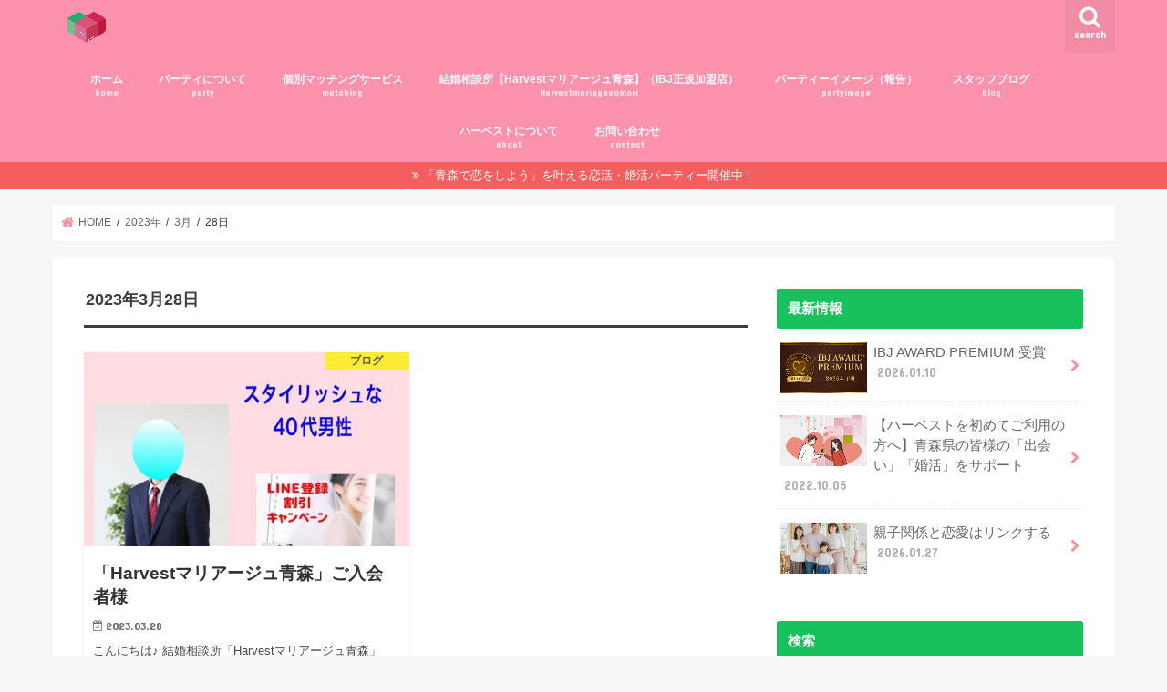

--- FILE ---
content_type: text/html; charset=UTF-8
request_url: https://aomoriparty.com/2023/03/28/
body_size: 15604
content:
<!doctype html><html dir="ltr" lang="ja" xmlns:fb="https://www.facebook.com/2008/fbml" xmlns:addthis="https://www.addthis.com/help/api-spec"  prefix="og: https://ogp.me/ns#"><head><meta charset="utf-8"><meta http-equiv="X-UA-Compatible" content="IE=edge"><title>2023年3月28日 - ハーベスト</title><meta name="HandheldFriendly" content="True"><meta name="MobileOptimized" content="320"><meta name="viewport" content="width=device-width, initial-scale=1"/><link rel="apple-touch-icon" href="https://aomoriparty.com/wp-content/uploads/2022/05/apple.png"><link rel="icon" href="https://aomoriparty.com/wp-content/uploads/2022/05/favicon.png"><link rel="pingback" href="https://aomoriparty.com/xmlrpc.php"> <!--[if IE]><link rel="shortcut icon" href="https://aomoriparty.com/wp-content/uploads/2022/05/favicon16.png"><![endif]-->  <script defer src="https://www.googletagmanager.com/gtag/js?id=G-BZJDYB8P2Y"></script> <script defer src="[data-uri]"></script> <meta name="robots" content="max-image-preview:large" /><link rel="canonical" href="https://aomoriparty.com/2023/03/28/" /><meta name="generator" content="All in One SEO (AIOSEO) 4.8.8" />  <script defer src="https://www.googletagmanager.com/gtag/js?id=G-5X16MKLR3L"></script> <script defer src="[data-uri]"></script> <script type="application/ld+json" class="aioseo-schema">{"@context":"https:\/\/schema.org","@graph":[{"@type":"BreadcrumbList","@id":"https:\/\/aomoriparty.com\/2023\/03\/28\/#breadcrumblist","itemListElement":[{"@type":"ListItem","@id":"https:\/\/aomoriparty.com#listItem","position":1,"name":"\u30db\u30fc\u30e0","item":"https:\/\/aomoriparty.com","nextItem":{"@type":"ListItem","@id":"https:\/\/aomoriparty.com\/2023\/#listItem","name":2023}},{"@type":"ListItem","@id":"https:\/\/aomoriparty.com\/2023\/#listItem","position":2,"name":2023,"item":"https:\/\/aomoriparty.com\/2023\/","nextItem":{"@type":"ListItem","@id":"https:\/\/aomoriparty.com\/2023\/03\/#listItem","name":"03"},"previousItem":{"@type":"ListItem","@id":"https:\/\/aomoriparty.com#listItem","name":"\u30db\u30fc\u30e0"}},{"@type":"ListItem","@id":"https:\/\/aomoriparty.com\/2023\/03\/#listItem","position":3,"name":"03","item":"https:\/\/aomoriparty.com\/2023\/03\/","nextItem":{"@type":"ListItem","@id":"https:\/\/aomoriparty.com\/2023\/03\/28\/#listItem","name":"28"},"previousItem":{"@type":"ListItem","@id":"https:\/\/aomoriparty.com\/2023\/#listItem","name":2023}},{"@type":"ListItem","@id":"https:\/\/aomoriparty.com\/2023\/03\/28\/#listItem","position":4,"name":"28","previousItem":{"@type":"ListItem","@id":"https:\/\/aomoriparty.com\/2023\/03\/#listItem","name":"03"}}]},{"@type":"CollectionPage","@id":"https:\/\/aomoriparty.com\/2023\/03\/28\/#collectionpage","url":"https:\/\/aomoriparty.com\/2023\/03\/28\/","name":"2023\u5e743\u670828\u65e5 - \u30cf\u30fc\u30d9\u30b9\u30c8","inLanguage":"ja","isPartOf":{"@id":"https:\/\/aomoriparty.com\/#website"},"breadcrumb":{"@id":"https:\/\/aomoriparty.com\/2023\/03\/28\/#breadcrumblist"}},{"@type":"Organization","@id":"https:\/\/aomoriparty.com\/#organization","name":"\u30cf\u30fc\u30d9\u30b9\u30c8","description":"\u9752\u68ee\u306e\u5a5a\u6d3b\u30d1\u30fc\u30c6\u30a3\u30fc\u306a\u3089\u300c\u30cf\u30fc\u30d9\u30b9\u30c8\u300d","url":"https:\/\/aomoriparty.com\/"},{"@type":"WebSite","@id":"https:\/\/aomoriparty.com\/#website","url":"https:\/\/aomoriparty.com\/","name":"\u30cf\u30fc\u30d9\u30b9\u30c8","description":"\u9752\u68ee\u306e\u5a5a\u6d3b\u30d1\u30fc\u30c6\u30a3\u30fc\u306a\u3089\u300c\u30cf\u30fc\u30d9\u30b9\u30c8\u300d","inLanguage":"ja","publisher":{"@id":"https:\/\/aomoriparty.com\/#organization"}}]}</script> <link rel='dns-prefetch' href='//ajax.googleapis.com' /><link rel='dns-prefetch' href='//s7.addthis.com' /><link rel='dns-prefetch' href='//stats.wp.com' /><link rel='dns-prefetch' href='//fonts.googleapis.com' /><link rel='dns-prefetch' href='//maxcdn.bootstrapcdn.com' /><link rel='preconnect' href='//c0.wp.com' /><link rel='preconnect' href='//i0.wp.com' /><link rel="alternate" type="application/rss+xml" title="ハーベスト &raquo; フィード" href="https://aomoriparty.com/feed/" /><link rel="alternate" type="application/rss+xml" title="ハーベスト &raquo; コメントフィード" href="https://aomoriparty.com/comments/feed/" /><style id='wp-img-auto-sizes-contain-inline-css' type='text/css'>img:is([sizes=auto i],[sizes^="auto," i]){contain-intrinsic-size:3000px 1500px}
/*# sourceURL=wp-img-auto-sizes-contain-inline-css */</style><style id='wp-emoji-styles-inline-css' type='text/css'>img.wp-smiley, img.emoji {
		display: inline !important;
		border: none !important;
		box-shadow: none !important;
		height: 1em !important;
		width: 1em !important;
		margin: 0 0.07em !important;
		vertical-align: -0.1em !important;
		background: none !important;
		padding: 0 !important;
	}
/*# sourceURL=wp-emoji-styles-inline-css */</style><style id='wp-block-library-inline-css' type='text/css'>:root{--wp-block-synced-color:#7a00df;--wp-block-synced-color--rgb:122,0,223;--wp-bound-block-color:var(--wp-block-synced-color);--wp-editor-canvas-background:#ddd;--wp-admin-theme-color:#007cba;--wp-admin-theme-color--rgb:0,124,186;--wp-admin-theme-color-darker-10:#006ba1;--wp-admin-theme-color-darker-10--rgb:0,107,160.5;--wp-admin-theme-color-darker-20:#005a87;--wp-admin-theme-color-darker-20--rgb:0,90,135;--wp-admin-border-width-focus:2px}@media (min-resolution:192dpi){:root{--wp-admin-border-width-focus:1.5px}}.wp-element-button{cursor:pointer}:root .has-very-light-gray-background-color{background-color:#eee}:root .has-very-dark-gray-background-color{background-color:#313131}:root .has-very-light-gray-color{color:#eee}:root .has-very-dark-gray-color{color:#313131}:root .has-vivid-green-cyan-to-vivid-cyan-blue-gradient-background{background:linear-gradient(135deg,#00d084,#0693e3)}:root .has-purple-crush-gradient-background{background:linear-gradient(135deg,#34e2e4,#4721fb 50%,#ab1dfe)}:root .has-hazy-dawn-gradient-background{background:linear-gradient(135deg,#faaca8,#dad0ec)}:root .has-subdued-olive-gradient-background{background:linear-gradient(135deg,#fafae1,#67a671)}:root .has-atomic-cream-gradient-background{background:linear-gradient(135deg,#fdd79a,#004a59)}:root .has-nightshade-gradient-background{background:linear-gradient(135deg,#330968,#31cdcf)}:root .has-midnight-gradient-background{background:linear-gradient(135deg,#020381,#2874fc)}:root{--wp--preset--font-size--normal:16px;--wp--preset--font-size--huge:42px}.has-regular-font-size{font-size:1em}.has-larger-font-size{font-size:2.625em}.has-normal-font-size{font-size:var(--wp--preset--font-size--normal)}.has-huge-font-size{font-size:var(--wp--preset--font-size--huge)}.has-text-align-center{text-align:center}.has-text-align-left{text-align:left}.has-text-align-right{text-align:right}.has-fit-text{white-space:nowrap!important}#end-resizable-editor-section{display:none}.aligncenter{clear:both}.items-justified-left{justify-content:flex-start}.items-justified-center{justify-content:center}.items-justified-right{justify-content:flex-end}.items-justified-space-between{justify-content:space-between}.screen-reader-text{border:0;clip-path:inset(50%);height:1px;margin:-1px;overflow:hidden;padding:0;position:absolute;width:1px;word-wrap:normal!important}.screen-reader-text:focus{background-color:#ddd;clip-path:none;color:#444;display:block;font-size:1em;height:auto;left:5px;line-height:normal;padding:15px 23px 14px;text-decoration:none;top:5px;width:auto;z-index:100000}html :where(.has-border-color){border-style:solid}html :where([style*=border-top-color]){border-top-style:solid}html :where([style*=border-right-color]){border-right-style:solid}html :where([style*=border-bottom-color]){border-bottom-style:solid}html :where([style*=border-left-color]){border-left-style:solid}html :where([style*=border-width]){border-style:solid}html :where([style*=border-top-width]){border-top-style:solid}html :where([style*=border-right-width]){border-right-style:solid}html :where([style*=border-bottom-width]){border-bottom-style:solid}html :where([style*=border-left-width]){border-left-style:solid}html :where(img[class*=wp-image-]){height:auto;max-width:100%}:where(figure){margin:0 0 1em}html :where(.is-position-sticky){--wp-admin--admin-bar--position-offset:var(--wp-admin--admin-bar--height,0px)}@media screen and (max-width:600px){html :where(.is-position-sticky){--wp-admin--admin-bar--position-offset:0px}}

/*# sourceURL=wp-block-library-inline-css */</style><style id='global-styles-inline-css' type='text/css'>:root{--wp--preset--aspect-ratio--square: 1;--wp--preset--aspect-ratio--4-3: 4/3;--wp--preset--aspect-ratio--3-4: 3/4;--wp--preset--aspect-ratio--3-2: 3/2;--wp--preset--aspect-ratio--2-3: 2/3;--wp--preset--aspect-ratio--16-9: 16/9;--wp--preset--aspect-ratio--9-16: 9/16;--wp--preset--color--black: #000000;--wp--preset--color--cyan-bluish-gray: #abb8c3;--wp--preset--color--white: #ffffff;--wp--preset--color--pale-pink: #f78da7;--wp--preset--color--vivid-red: #cf2e2e;--wp--preset--color--luminous-vivid-orange: #ff6900;--wp--preset--color--luminous-vivid-amber: #fcb900;--wp--preset--color--light-green-cyan: #7bdcb5;--wp--preset--color--vivid-green-cyan: #00d084;--wp--preset--color--pale-cyan-blue: #8ed1fc;--wp--preset--color--vivid-cyan-blue: #0693e3;--wp--preset--color--vivid-purple: #9b51e0;--wp--preset--gradient--vivid-cyan-blue-to-vivid-purple: linear-gradient(135deg,rgb(6,147,227) 0%,rgb(155,81,224) 100%);--wp--preset--gradient--light-green-cyan-to-vivid-green-cyan: linear-gradient(135deg,rgb(122,220,180) 0%,rgb(0,208,130) 100%);--wp--preset--gradient--luminous-vivid-amber-to-luminous-vivid-orange: linear-gradient(135deg,rgb(252,185,0) 0%,rgb(255,105,0) 100%);--wp--preset--gradient--luminous-vivid-orange-to-vivid-red: linear-gradient(135deg,rgb(255,105,0) 0%,rgb(207,46,46) 100%);--wp--preset--gradient--very-light-gray-to-cyan-bluish-gray: linear-gradient(135deg,rgb(238,238,238) 0%,rgb(169,184,195) 100%);--wp--preset--gradient--cool-to-warm-spectrum: linear-gradient(135deg,rgb(74,234,220) 0%,rgb(151,120,209) 20%,rgb(207,42,186) 40%,rgb(238,44,130) 60%,rgb(251,105,98) 80%,rgb(254,248,76) 100%);--wp--preset--gradient--blush-light-purple: linear-gradient(135deg,rgb(255,206,236) 0%,rgb(152,150,240) 100%);--wp--preset--gradient--blush-bordeaux: linear-gradient(135deg,rgb(254,205,165) 0%,rgb(254,45,45) 50%,rgb(107,0,62) 100%);--wp--preset--gradient--luminous-dusk: linear-gradient(135deg,rgb(255,203,112) 0%,rgb(199,81,192) 50%,rgb(65,88,208) 100%);--wp--preset--gradient--pale-ocean: linear-gradient(135deg,rgb(255,245,203) 0%,rgb(182,227,212) 50%,rgb(51,167,181) 100%);--wp--preset--gradient--electric-grass: linear-gradient(135deg,rgb(202,248,128) 0%,rgb(113,206,126) 100%);--wp--preset--gradient--midnight: linear-gradient(135deg,rgb(2,3,129) 0%,rgb(40,116,252) 100%);--wp--preset--font-size--small: 13px;--wp--preset--font-size--medium: 20px;--wp--preset--font-size--large: 36px;--wp--preset--font-size--x-large: 42px;--wp--preset--spacing--20: 0.44rem;--wp--preset--spacing--30: 0.67rem;--wp--preset--spacing--40: 1rem;--wp--preset--spacing--50: 1.5rem;--wp--preset--spacing--60: 2.25rem;--wp--preset--spacing--70: 3.38rem;--wp--preset--spacing--80: 5.06rem;--wp--preset--shadow--natural: 6px 6px 9px rgba(0, 0, 0, 0.2);--wp--preset--shadow--deep: 12px 12px 50px rgba(0, 0, 0, 0.4);--wp--preset--shadow--sharp: 6px 6px 0px rgba(0, 0, 0, 0.2);--wp--preset--shadow--outlined: 6px 6px 0px -3px rgb(255, 255, 255), 6px 6px rgb(0, 0, 0);--wp--preset--shadow--crisp: 6px 6px 0px rgb(0, 0, 0);}:where(.is-layout-flex){gap: 0.5em;}:where(.is-layout-grid){gap: 0.5em;}body .is-layout-flex{display: flex;}.is-layout-flex{flex-wrap: wrap;align-items: center;}.is-layout-flex > :is(*, div){margin: 0;}body .is-layout-grid{display: grid;}.is-layout-grid > :is(*, div){margin: 0;}:where(.wp-block-columns.is-layout-flex){gap: 2em;}:where(.wp-block-columns.is-layout-grid){gap: 2em;}:where(.wp-block-post-template.is-layout-flex){gap: 1.25em;}:where(.wp-block-post-template.is-layout-grid){gap: 1.25em;}.has-black-color{color: var(--wp--preset--color--black) !important;}.has-cyan-bluish-gray-color{color: var(--wp--preset--color--cyan-bluish-gray) !important;}.has-white-color{color: var(--wp--preset--color--white) !important;}.has-pale-pink-color{color: var(--wp--preset--color--pale-pink) !important;}.has-vivid-red-color{color: var(--wp--preset--color--vivid-red) !important;}.has-luminous-vivid-orange-color{color: var(--wp--preset--color--luminous-vivid-orange) !important;}.has-luminous-vivid-amber-color{color: var(--wp--preset--color--luminous-vivid-amber) !important;}.has-light-green-cyan-color{color: var(--wp--preset--color--light-green-cyan) !important;}.has-vivid-green-cyan-color{color: var(--wp--preset--color--vivid-green-cyan) !important;}.has-pale-cyan-blue-color{color: var(--wp--preset--color--pale-cyan-blue) !important;}.has-vivid-cyan-blue-color{color: var(--wp--preset--color--vivid-cyan-blue) !important;}.has-vivid-purple-color{color: var(--wp--preset--color--vivid-purple) !important;}.has-black-background-color{background-color: var(--wp--preset--color--black) !important;}.has-cyan-bluish-gray-background-color{background-color: var(--wp--preset--color--cyan-bluish-gray) !important;}.has-white-background-color{background-color: var(--wp--preset--color--white) !important;}.has-pale-pink-background-color{background-color: var(--wp--preset--color--pale-pink) !important;}.has-vivid-red-background-color{background-color: var(--wp--preset--color--vivid-red) !important;}.has-luminous-vivid-orange-background-color{background-color: var(--wp--preset--color--luminous-vivid-orange) !important;}.has-luminous-vivid-amber-background-color{background-color: var(--wp--preset--color--luminous-vivid-amber) !important;}.has-light-green-cyan-background-color{background-color: var(--wp--preset--color--light-green-cyan) !important;}.has-vivid-green-cyan-background-color{background-color: var(--wp--preset--color--vivid-green-cyan) !important;}.has-pale-cyan-blue-background-color{background-color: var(--wp--preset--color--pale-cyan-blue) !important;}.has-vivid-cyan-blue-background-color{background-color: var(--wp--preset--color--vivid-cyan-blue) !important;}.has-vivid-purple-background-color{background-color: var(--wp--preset--color--vivid-purple) !important;}.has-black-border-color{border-color: var(--wp--preset--color--black) !important;}.has-cyan-bluish-gray-border-color{border-color: var(--wp--preset--color--cyan-bluish-gray) !important;}.has-white-border-color{border-color: var(--wp--preset--color--white) !important;}.has-pale-pink-border-color{border-color: var(--wp--preset--color--pale-pink) !important;}.has-vivid-red-border-color{border-color: var(--wp--preset--color--vivid-red) !important;}.has-luminous-vivid-orange-border-color{border-color: var(--wp--preset--color--luminous-vivid-orange) !important;}.has-luminous-vivid-amber-border-color{border-color: var(--wp--preset--color--luminous-vivid-amber) !important;}.has-light-green-cyan-border-color{border-color: var(--wp--preset--color--light-green-cyan) !important;}.has-vivid-green-cyan-border-color{border-color: var(--wp--preset--color--vivid-green-cyan) !important;}.has-pale-cyan-blue-border-color{border-color: var(--wp--preset--color--pale-cyan-blue) !important;}.has-vivid-cyan-blue-border-color{border-color: var(--wp--preset--color--vivid-cyan-blue) !important;}.has-vivid-purple-border-color{border-color: var(--wp--preset--color--vivid-purple) !important;}.has-vivid-cyan-blue-to-vivid-purple-gradient-background{background: var(--wp--preset--gradient--vivid-cyan-blue-to-vivid-purple) !important;}.has-light-green-cyan-to-vivid-green-cyan-gradient-background{background: var(--wp--preset--gradient--light-green-cyan-to-vivid-green-cyan) !important;}.has-luminous-vivid-amber-to-luminous-vivid-orange-gradient-background{background: var(--wp--preset--gradient--luminous-vivid-amber-to-luminous-vivid-orange) !important;}.has-luminous-vivid-orange-to-vivid-red-gradient-background{background: var(--wp--preset--gradient--luminous-vivid-orange-to-vivid-red) !important;}.has-very-light-gray-to-cyan-bluish-gray-gradient-background{background: var(--wp--preset--gradient--very-light-gray-to-cyan-bluish-gray) !important;}.has-cool-to-warm-spectrum-gradient-background{background: var(--wp--preset--gradient--cool-to-warm-spectrum) !important;}.has-blush-light-purple-gradient-background{background: var(--wp--preset--gradient--blush-light-purple) !important;}.has-blush-bordeaux-gradient-background{background: var(--wp--preset--gradient--blush-bordeaux) !important;}.has-luminous-dusk-gradient-background{background: var(--wp--preset--gradient--luminous-dusk) !important;}.has-pale-ocean-gradient-background{background: var(--wp--preset--gradient--pale-ocean) !important;}.has-electric-grass-gradient-background{background: var(--wp--preset--gradient--electric-grass) !important;}.has-midnight-gradient-background{background: var(--wp--preset--gradient--midnight) !important;}.has-small-font-size{font-size: var(--wp--preset--font-size--small) !important;}.has-medium-font-size{font-size: var(--wp--preset--font-size--medium) !important;}.has-large-font-size{font-size: var(--wp--preset--font-size--large) !important;}.has-x-large-font-size{font-size: var(--wp--preset--font-size--x-large) !important;}
/*# sourceURL=global-styles-inline-css */</style><style id='classic-theme-styles-inline-css' type='text/css'>/*! This file is auto-generated */
.wp-block-button__link{color:#fff;background-color:#32373c;border-radius:9999px;box-shadow:none;text-decoration:none;padding:calc(.667em + 2px) calc(1.333em + 2px);font-size:1.125em}.wp-block-file__button{background:#32373c;color:#fff;text-decoration:none}
/*# sourceURL=/wp-includes/css/classic-themes.min.css */</style><link rel='stylesheet' id='contact-form-7-css' href='https://aomoriparty.com/wp-content/cache/autoptimize/autoptimize_single_64ac31699f5326cb3c76122498b76f66.php' type='text/css' media='all' /><link rel='stylesheet' id='pz-linkcard-css' href='https://aomoriparty.com/wp-content/cache/autoptimize/autoptimize_single_9b184597410ff4f3587caa145cd2ae04.php' type='text/css' media='all' /><link rel='stylesheet' id='ez-toc-css' href='https://aomoriparty.com/wp-content/plugins/easy-table-of-contents/assets/css/screen.min.css' type='text/css' media='all' /><style id='ez-toc-inline-css' type='text/css'>div#ez-toc-container .ez-toc-title {font-size: 120%;}div#ez-toc-container .ez-toc-title {font-weight: 500;}div#ez-toc-container ul li , div#ez-toc-container ul li a {font-size: 95%;}div#ez-toc-container ul li , div#ez-toc-container ul li a {font-weight: 500;}div#ez-toc-container nav ul ul li {font-size: 90%;}.ez-toc-box-title {font-weight: bold; margin-bottom: 10px; text-align: center; text-transform: uppercase; letter-spacing: 1px; color: #666; padding-bottom: 5px;position:absolute;top:-4%;left:5%;background-color: inherit;transition: top 0.3s ease;}.ez-toc-box-title.toc-closed {top:-25%;}
.ez-toc-container-direction {direction: ltr;}.ez-toc-counter ul{counter-reset: item ;}.ez-toc-counter nav ul li a::before {content: counters(item, '.', decimal) '. ';display: inline-block;counter-increment: item;flex-grow: 0;flex-shrink: 0;margin-right: .2em; float: left; }.ez-toc-widget-direction {direction: ltr;}.ez-toc-widget-container ul{counter-reset: item ;}.ez-toc-widget-container nav ul li a::before {content: counters(item, '.', decimal) '. ';display: inline-block;counter-increment: item;flex-grow: 0;flex-shrink: 0;margin-right: .2em; float: left; }
/*# sourceURL=ez-toc-inline-css */</style><link rel='stylesheet' id='style-css' href='https://aomoriparty.com/wp-content/cache/autoptimize/autoptimize_single_722b04ab05293169ee663f6252840aaf.php' type='text/css' media='all' /><link rel='stylesheet' id='slick-css' href='https://aomoriparty.com/wp-content/cache/autoptimize/autoptimize_single_9a7d7c994af444c42dfaab8b5739860b.php' type='text/css' media='all' /><link rel='stylesheet' id='shortcode-css' href='https://aomoriparty.com/wp-content/cache/autoptimize/autoptimize_single_88253721a41c45421c3e26b0fc955d11.php' type='text/css' media='all' /><link rel='stylesheet' id='gf_Concert-css' href='//fonts.googleapis.com/css?family=Concert+One' type='text/css' media='all' /><link rel='stylesheet' id='gf_Lato-css' href='//fonts.googleapis.com/css?family=Lato' type='text/css' media='all' /><link rel='stylesheet' id='fontawesome-css' href='//maxcdn.bootstrapcdn.com/font-awesome/4.7.0/css/font-awesome.min.css' type='text/css' media='all' /><link rel='stylesheet' id='remodal-css' href='https://aomoriparty.com/wp-content/cache/autoptimize/autoptimize_single_71d45855733547a06742c499a85a7cc4.php' type='text/css' media='all' /><link rel='stylesheet' id='animate-css' href='https://aomoriparty.com/wp-content/themes/jstork/library/css/animate.min.css' type='text/css' media='all' /><link rel='stylesheet' id='addthis_all_pages-css' href='https://aomoriparty.com/wp-content/plugins/addthis/frontend/build/addthis_wordpress_public.min.css' type='text/css' media='all' /> <script type="text/javascript" src="//ajax.googleapis.com/ajax/libs/jquery/1.12.4/jquery.min.js" id="jquery-js"></script> <link rel="https://api.w.org/" href="https://aomoriparty.com/wp-json/" /><link rel="EditURI" type="application/rsd+xml" title="RSD" href="https://aomoriparty.com/xmlrpc.php?rsd" /><style>img#wpstats{display:none}</style><style type="text/css">body{color: #3E3E3E;}
a, #breadcrumb li.bc_homelink a::before, .authorbox .author_sns li a::before{color: #ff8e9d;}
a:hover{color: #8fd6be;}
.article-footer .post-categories li a,.article-footer .tags a,.accordionBtn{  background: #ff8e9d;  border-color: #ff8e9d;}
.article-footer .tags a{color:#ff8e9d; background: none;}
.article-footer .post-categories li a:hover,.article-footer .tags a:hover,.accordionBtn.active{ background:#8fd6be;  border-color:#8fd6be;}
input[type="text"],input[type="password"],input[type="datetime"],input[type="datetime-local"],input[type="date"],input[type="month"],input[type="time"],input[type="week"],input[type="number"],input[type="email"],input[type="url"],input[type="search"],input[type="tel"],input[type="color"],select,textarea,.field { background-color: #ffffff;}
.header{color: #ffffff;}
.bgfull .header,.header.bg,.header #inner-header,.menu-sp{background: #fc92ac;}
#logo a{color: #ffffff;}
#g_nav .nav li a,.nav_btn,.menu-sp a,.menu-sp a,.menu-sp > ul:after{color: #edf9fc;}
#logo a:hover,#g_nav .nav li a:hover,.nav_btn:hover{color:#eeeeee;}
@media only screen and (min-width: 768px) {
.nav > li > a:after{background: #eeeeee;}
.nav ul {background: #666666;}
#g_nav .nav li ul.sub-menu li a{color: #f7f7f7;}
}
@media only screen and (max-width: 1165px) {
.site_description{background: #fc92ac; color: #ffffff;}
}
#inner-content, #breadcrumb, .entry-content blockquote:before, .entry-content blockquote:after{background: #ffffff}
.top-post-list .post-list:before{background: #ff8e9d;}
.widget li a:after{color: #ff8e9d;}
.entry-content h2,.widgettitle,.accordion::before{background: #19c15c; color: #ffffff;}
.entry-content h3{border-color: #19c15c;}
.h_boader .entry-content h2{border-color: #19c15c; color: #3E3E3E;}
.h_balloon .entry-content h2:after{border-top-color: #19c15c;}
.entry-content ul li:before{ background: #19c15c;}
.entry-content ol li:before{ background: #19c15c;}
.post-list-card .post-list .eyecatch .cat-name,.top-post-list .post-list .eyecatch .cat-name,.byline .cat-name,.single .authorbox .author-newpost li .cat-name,.related-box li .cat-name,.carouselwrap .cat-name,.eyecatch .cat-name{background: #fcee21; color:  #444444;}
ul.wpp-list li a:before{background: #19c15c; color: #ffffff;}
.readmore a{border:1px solid #ff8e9d;color:#ff8e9d;}
.readmore a:hover{background:#ff8e9d;color:#fff;}
.btn-wrap a{background: #ff8e9d;border: 1px solid #ff8e9d;}
.btn-wrap a:hover{background: #8fd6be;border-color: #8fd6be;}
.btn-wrap.simple a{border:1px solid #ff8e9d;color:#ff8e9d;}
.btn-wrap.simple a:hover{background:#ff8e9d;}
.blue-btn, .comment-reply-link, #submit { background-color: #ff8e9d; }
.blue-btn:hover, .comment-reply-link:hover, #submit:hover, .blue-btn:focus, .comment-reply-link:focus, #submit:focus {background-color: #8fd6be; }
#sidebar1{color: #444444;}
.widget:not(.widget_text) a{color:#666666;}
.widget:not(.widget_text) a:hover{color:#999999;}
.bgfull #footer-top,#footer-top .inner,.cta-inner{background-color: #666666; color: #CACACA;}
.footer a,#footer-top a{color: #f7f7f7;}
#footer-top .widgettitle{color: #CACACA;}
.bgfull .footer,.footer.bg,.footer .inner {background-color: #666666;color: #CACACA;}
.footer-links li a:before{ color: #fc92ac;}
.pagination a, .pagination span,.page-links a{border-color: #ff8e9d; color: #ff8e9d;}
.pagination .current,.pagination .current:hover,.page-links ul > li > span{background-color: #ff8e9d; border-color: #ff8e9d;}
.pagination a:hover, .pagination a:focus,.page-links a:hover, .page-links a:focus{background-color: #ff8e9d; color: #fff;}</style><link rel="icon" href="https://i0.wp.com/aomoriparty.com/wp-content/uploads/2022/05/cropped-hv-fab0.png?fit=32%2C32&#038;ssl=1" sizes="32x32" /><link rel="icon" href="https://i0.wp.com/aomoriparty.com/wp-content/uploads/2022/05/cropped-hv-fab0.png?fit=192%2C192&#038;ssl=1" sizes="192x192" /><link rel="apple-touch-icon" href="https://i0.wp.com/aomoriparty.com/wp-content/uploads/2022/05/cropped-hv-fab0.png?fit=180%2C180&#038;ssl=1" /><meta name="msapplication-TileImage" content="https://i0.wp.com/aomoriparty.com/wp-content/uploads/2022/05/cropped-hv-fab0.png?fit=270%2C270&#038;ssl=1" /></head><body class="archive date wp-theme-jstork bgfull pannavi_on h_balloon sidebarright undo_off"><div id="container"><header class="header animated fadeIn headerleft" role="banner"><div id="inner-header" class="wrap cf"><div id="logo" class="gf fs_m"><p class="h1 img"><a href="https://aomoriparty.com"><img src="https://aomoriparty.com/wp-content/uploads/2022/05/hv-fab0.png" alt="ハーベスト"></a></p></div> <a href="#searchbox" data-remodal-target="searchbox" class="nav_btn search_btn"><span class="text gf">search</span></a><nav id="g_nav" role="navigation"><ul id="menu-pc%e7%94%a8%e3%82%b0%e3%83%ad%e3%83%bc%e3%83%90%e3%83%ab%e3%83%8a%e3%83%93" class="nav top-nav cf"><li id="menu-item-2246" class="menu-item menu-item-type-custom menu-item-object-custom menu-item-home menu-item-2246"><a href="https://aomoriparty.com/">ホーム<span class="gf">home</span></a></li><li id="menu-item-2242" class="menu-item menu-item-type-taxonomy menu-item-object-category menu-item-has-children menu-item-2242"><a href="https://aomoriparty.com/category/plan/">パーティについて<span class="gf">party</span></a><ul class="sub-menu"><li id="menu-item-2347" class="menu-item menu-item-type-taxonomy menu-item-object-category menu-item-2347"><a href="https://aomoriparty.com/category/plan/">パーティプラン<span class="gf">party plan</span></a></li><li id="menu-item-2333" class="menu-item menu-item-type-post_type menu-item-object-page menu-item-2333"><a href="https://aomoriparty.com/application/">お申し込み方法<span class="gf">application</span></a></li><li id="menu-item-2355" class="menu-item menu-item-type-post_type menu-item-object-page menu-item-2355"><a href="https://aomoriparty.com/ontheday/">参加当日について<span class="gf">on the day</span></a></li><li id="menu-item-2356" class="menu-item menu-item-type-post_type menu-item-object-page menu-item-2356"><a href="https://aomoriparty.com/cancel/">キャンセルについて<span class="gf">cancel</span></a></li><li id="menu-item-3013" class="menu-item menu-item-type-post_type menu-item-object-page menu-item-3013"><a href="https://aomoriparty.com/tyuusi/">パーティーの中止事項について</a></li></ul></li><li id="menu-item-4118" class="menu-item menu-item-type-post_type menu-item-object-page menu-item-has-children menu-item-4118"><a href="https://aomoriparty.com/kobetumattinngu/">個別マッチングサービス<span class="gf">matching</span></a><ul class="sub-menu"><li id="menu-item-3759" class="menu-item menu-item-type-taxonomy menu-item-object-category menu-item-3759"><a href="https://aomoriparty.com/category/matching/">マッチング募集者</a></li></ul></li><li id="menu-item-6415" class="menu-item menu-item-type-post_type menu-item-object-page menu-item-6415"><a href="https://aomoriparty.com/harvestmariageaomori/">結婚相談所【Harvestマリアージュ青森】（IBJ正規加盟店）<span class="gf">Harvestmariageaomori</span></a></li><li id="menu-item-4711" class="menu-item menu-item-type-taxonomy menu-item-object-category menu-item-4711"><a href="https://aomoriparty.com/category/partyimage/">パーティーイメージ（報告）<span class="gf">partyimage</span></a></li><li id="menu-item-2243" class="menu-item menu-item-type-taxonomy menu-item-object-category menu-item-2243"><a href="https://aomoriparty.com/category/blog/">スタッフブログ<span class="gf">blog</span></a></li><li id="menu-item-2244" class="menu-item menu-item-type-post_type menu-item-object-page menu-item-2244"><a href="https://aomoriparty.com/about/">ハーベストについて<span class="gf">about</span></a></li><li id="menu-item-2245" class="menu-item menu-item-type-post_type menu-item-object-page menu-item-2245"><a href="https://aomoriparty.com/contact/">お問い合わせ<span class="gf">contact</span></a></li></ul></nav> <a href="#spnavi" data-remodal-target="spnavi" class="nav_btn"><span class="text gf">menu</span></a></div></header><div class="remodal" data-remodal-id="spnavi" data-remodal-options="hashTracking:false"> <button data-remodal-action="close" class="remodal-close"><span class="text gf">CLOSE</span></button><div id="nav_menu-2" class="widget widget_nav_menu"><div class="menu-pc%e7%94%a8%e3%82%b0%e3%83%ad%e3%83%bc%e3%83%90%e3%83%ab%e3%83%8a%e3%83%93-container"><ul id="menu-pc%e7%94%a8%e3%82%b0%e3%83%ad%e3%83%bc%e3%83%90%e3%83%ab%e3%83%8a%e3%83%93-1" class="menu"><li class="menu-item menu-item-type-custom menu-item-object-custom menu-item-home menu-item-2246"><a href="https://aomoriparty.com/">ホーム<span class="gf">home</span></a></li><li class="menu-item menu-item-type-taxonomy menu-item-object-category menu-item-has-children menu-item-2242"><a href="https://aomoriparty.com/category/plan/">パーティについて<span class="gf">party</span></a><ul class="sub-menu"><li class="menu-item menu-item-type-taxonomy menu-item-object-category menu-item-2347"><a href="https://aomoriparty.com/category/plan/">パーティプラン<span class="gf">party plan</span></a></li><li class="menu-item menu-item-type-post_type menu-item-object-page menu-item-2333"><a href="https://aomoriparty.com/application/">お申し込み方法<span class="gf">application</span></a></li><li class="menu-item menu-item-type-post_type menu-item-object-page menu-item-2355"><a href="https://aomoriparty.com/ontheday/">参加当日について<span class="gf">on the day</span></a></li><li class="menu-item menu-item-type-post_type menu-item-object-page menu-item-2356"><a href="https://aomoriparty.com/cancel/">キャンセルについて<span class="gf">cancel</span></a></li><li class="menu-item menu-item-type-post_type menu-item-object-page menu-item-3013"><a href="https://aomoriparty.com/tyuusi/">パーティーの中止事項について</a></li></ul></li><li class="menu-item menu-item-type-post_type menu-item-object-page menu-item-has-children menu-item-4118"><a href="https://aomoriparty.com/kobetumattinngu/">個別マッチングサービス<span class="gf">matching</span></a><ul class="sub-menu"><li class="menu-item menu-item-type-taxonomy menu-item-object-category menu-item-3759"><a href="https://aomoriparty.com/category/matching/">マッチング募集者</a></li></ul></li><li class="menu-item menu-item-type-post_type menu-item-object-page menu-item-6415"><a href="https://aomoriparty.com/harvestmariageaomori/">結婚相談所【Harvestマリアージュ青森】（IBJ正規加盟店）<span class="gf">Harvestmariageaomori</span></a></li><li class="menu-item menu-item-type-taxonomy menu-item-object-category menu-item-4711"><a href="https://aomoriparty.com/category/partyimage/">パーティーイメージ（報告）<span class="gf">partyimage</span></a></li><li class="menu-item menu-item-type-taxonomy menu-item-object-category menu-item-2243"><a href="https://aomoriparty.com/category/blog/">スタッフブログ<span class="gf">blog</span></a></li><li class="menu-item menu-item-type-post_type menu-item-object-page menu-item-2244"><a href="https://aomoriparty.com/about/">ハーベストについて<span class="gf">about</span></a></li><li class="menu-item menu-item-type-post_type menu-item-object-page menu-item-2245"><a href="https://aomoriparty.com/contact/">お問い合わせ<span class="gf">contact</span></a></li></ul></div></div><button data-remodal-action="close" class="remodal-close"><span class="text gf">CLOSE</span></button></div><div class="remodal searchbox" data-remodal-id="searchbox" data-remodal-options="hashTracking:false"><div class="search cf"><dl><dt>キーワードで記事を検索</dt><dd><form role="search" method="get" id="searchform" class="searchform cf" action="https://aomoriparty.com/" > <input type="search" placeholder="検索する" value="" name="s" id="s" /> <button type="submit" id="searchsubmit" ><i class="fa fa-search"></i></button></form></dd></dl></div> <button data-remodal-action="close" class="remodal-close"><span class="text gf">CLOSE</span></button></div><div class="header-info"><a  style="background-color: ;" href="https://aomoriparty.com/category/plan/">「青森で恋をしよう」を叶える恋活・婚活パーティー開催中！</a></div><div id="breadcrumb" class="breadcrumb inner wrap cf"><ul itemscope itemtype="http://schema.org/BreadcrumbList"><li itemprop="itemListElement" itemscope itemtype="http://schema.org/ListItem" class="bc_homelink"><a itemprop="item" href="https://aomoriparty.com/"><span itemprop="name"> HOME</span></a><meta itemprop="position" content="1" /></li><li><a href="https://aomoriparty.com/2023/">2023年</a></li><li><a href="https://aomoriparty.com/2023/03/">3月</a></li><li>28日</li></ul></div><div id="content"><div id="inner-content" class="wrap cf"><main id="main" class="m-all t-all d-5of7 cf" role="main"><div class="archivettl"><h1 class="archive-title ttl-day h2">2023年3月28日</h1></div><div class="post-list-card cf"><article class="post-list cf animated fadeIn post-6789 post type-post status-publish format-standard has-post-thumbnail category-blog article cf" role="article"> <a href="https://aomoriparty.com/sinnigonyuukai/" rel="bookmark" title="「Harvestマリアージュ青森」ご入会者様"><figure class="eyecatch"> <img width="486" height="290" src="https://i0.wp.com/aomoriparty.com/wp-content/uploads/2023/03/line_oa_chat_230327_122449.jpg?resize=486%2C290&amp;ssl=1" class="attachment-home-thum size-home-thum wp-post-image" alt="" decoding="async" fetchpriority="high" srcset="https://i0.wp.com/aomoriparty.com/wp-content/uploads/2023/03/line_oa_chat_230327_122449.jpg?resize=486%2C290&amp;ssl=1 486w, https://i0.wp.com/aomoriparty.com/wp-content/uploads/2023/03/line_oa_chat_230327_122449.jpg?zoom=2&amp;resize=486%2C290&amp;ssl=1 972w" sizes="(max-width: 486px) 100vw, 486px" /><span class="cat-name cat-id-4">ブログ</span></figure><section class="entry-content cf"><h1 class="h2 entry-title">「Harvestマリアージュ青森」ご入会者様</h1><p class="byline entry-meta vcard"> <span class="date gf updated">2023.03.28</span> <span class="writer name author"><span class="fn">gbj53473</span></span></p><div class="description"><div class="at-above-post-arch-page addthis_tool" data-url="https://aomoriparty.com/sinnigonyuukai/"></div><p>こんにちは♪ 結婚相談所「Harvestマリアージュ青森」に、新規ご入会がありましたのでご紹介いたします。 スタイリッシュで第一印象は好印象を受ける事と思います。 温厚で穏やかな話り口でとても好感が持てる方です。 青森県&#8230;</p><div class="at-below-post-arch-page addthis_tool" data-url="https://aomoriparty.com/sinnigonyuukai/"></div><p></p></div></section> </a></article></div><nav class="pagination cf"></nav></main><div id="sidebar1" class="sidebar m-all t-all d-2of7 cf" role="complementary"><div id="new-entries" class="widget widget_recent_entries widget_new_img_post cf"><h4 class="widgettitle"><span>最新情報</span></h4><ul><li> <a class="cf" href="https://aomoriparty.com/ibj-award-premium/" title="IBJ AWARD PREMIUM 受賞"><figure class="eyecatch"> <img width="486" height="290" src="https://i0.wp.com/aomoriparty.com/wp-content/uploads/2026/01/2025_h2_ibjaward_premium2.webp?resize=486%2C290&amp;ssl=1" class="attachment-home-thum size-home-thum wp-post-image" alt="" decoding="async" loading="lazy" srcset="https://i0.wp.com/aomoriparty.com/wp-content/uploads/2026/01/2025_h2_ibjaward_premium2.webp?resize=486%2C290&amp;ssl=1 486w, https://i0.wp.com/aomoriparty.com/wp-content/uploads/2026/01/2025_h2_ibjaward_premium2.webp?zoom=2&amp;resize=486%2C290&amp;ssl=1 972w, https://i0.wp.com/aomoriparty.com/wp-content/uploads/2026/01/2025_h2_ibjaward_premium2.webp?zoom=3&amp;resize=486%2C290&amp;ssl=1 1458w" sizes="auto, (max-width: 486px) 100vw, 486px" /></figure> IBJ AWARD PREMIUM 受賞 <span class="date gf">2026.01.10</span> </a></li><li> <a class="cf" href="https://aomoriparty.com/homepage-open/" title="【ハーベストを初めてご利用の方へ】青森県の皆様の「出会い」「婚活」をサポート"><figure class="eyecatch"> <img width="486" height="290" src="https://i0.wp.com/aomoriparty.com/wp-content/uploads/2022/05/220513.jpg?resize=486%2C290&amp;ssl=1" class="attachment-home-thum size-home-thum wp-post-image" alt="" decoding="async" loading="lazy" srcset="https://i0.wp.com/aomoriparty.com/wp-content/uploads/2022/05/220513.jpg?resize=486%2C290&amp;ssl=1 486w, https://i0.wp.com/aomoriparty.com/wp-content/uploads/2022/05/220513.jpg?zoom=2&amp;resize=486%2C290&amp;ssl=1 972w" sizes="auto, (max-width: 486px) 100vw, 486px" /></figure> 【ハーベストを初めてご利用の方へ】青森県の皆様の「出会い」「婚活」をサポート <span class="date gf">2022.10.05</span> </a></li><li> <a class="cf" href="https://aomoriparty.com/oyakokanneirennaiha/" title="親子関係と恋愛はリンクする"><figure class="eyecatch"> <img width="486" height="290" src="https://i0.wp.com/aomoriparty.com/wp-content/uploads/2026/01/34023430_m.jpg?resize=486%2C290&amp;ssl=1" class="attachment-home-thum size-home-thum wp-post-image" alt="" decoding="async" loading="lazy" srcset="https://i0.wp.com/aomoriparty.com/wp-content/uploads/2026/01/34023430_m.jpg?resize=486%2C290&amp;ssl=1 486w, https://i0.wp.com/aomoriparty.com/wp-content/uploads/2026/01/34023430_m.jpg?zoom=2&amp;resize=486%2C290&amp;ssl=1 972w" sizes="auto, (max-width: 486px) 100vw, 486px" /></figure> 親子関係と恋愛はリンクする <span class="date gf">2026.01.27</span> </a></li></ul></div><div id="search-2" class="widget widget_search"><h4 class="widgettitle"><span>検索</span></h4><form role="search" method="get" id="searchform" class="searchform cf" action="https://aomoriparty.com/" > <input type="search" placeholder="検索する" value="" name="s" id="s" /> <button type="submit" id="searchsubmit" ><i class="fa fa-search"></i></button></form></div><div id="nav_menu-3" class="widget widget_nav_menu"><h4 class="widgettitle"><span>各ページ</span></h4><div class="menu-pc%e7%94%a8%e3%82%b0%e3%83%ad%e3%83%bc%e3%83%90%e3%83%ab%e3%83%8a%e3%83%93-container"><ul id="menu-pc%e7%94%a8%e3%82%b0%e3%83%ad%e3%83%bc%e3%83%90%e3%83%ab%e3%83%8a%e3%83%93-2" class="menu"><li class="menu-item menu-item-type-custom menu-item-object-custom menu-item-home menu-item-2246"><a href="https://aomoriparty.com/">ホーム<span class="gf">home</span></a></li><li class="menu-item menu-item-type-taxonomy menu-item-object-category menu-item-has-children menu-item-2242"><a href="https://aomoriparty.com/category/plan/">パーティについて<span class="gf">party</span></a><ul class="sub-menu"><li class="menu-item menu-item-type-taxonomy menu-item-object-category menu-item-2347"><a href="https://aomoriparty.com/category/plan/">パーティプラン<span class="gf">party plan</span></a></li><li class="menu-item menu-item-type-post_type menu-item-object-page menu-item-2333"><a href="https://aomoriparty.com/application/">お申し込み方法<span class="gf">application</span></a></li><li class="menu-item menu-item-type-post_type menu-item-object-page menu-item-2355"><a href="https://aomoriparty.com/ontheday/">参加当日について<span class="gf">on the day</span></a></li><li class="menu-item menu-item-type-post_type menu-item-object-page menu-item-2356"><a href="https://aomoriparty.com/cancel/">キャンセルについて<span class="gf">cancel</span></a></li><li class="menu-item menu-item-type-post_type menu-item-object-page menu-item-3013"><a href="https://aomoriparty.com/tyuusi/">パーティーの中止事項について</a></li></ul></li><li class="menu-item menu-item-type-post_type menu-item-object-page menu-item-has-children menu-item-4118"><a href="https://aomoriparty.com/kobetumattinngu/">個別マッチングサービス<span class="gf">matching</span></a><ul class="sub-menu"><li class="menu-item menu-item-type-taxonomy menu-item-object-category menu-item-3759"><a href="https://aomoriparty.com/category/matching/">マッチング募集者</a></li></ul></li><li class="menu-item menu-item-type-post_type menu-item-object-page menu-item-6415"><a href="https://aomoriparty.com/harvestmariageaomori/">結婚相談所【Harvestマリアージュ青森】（IBJ正規加盟店）<span class="gf">Harvestmariageaomori</span></a></li><li class="menu-item menu-item-type-taxonomy menu-item-object-category menu-item-4711"><a href="https://aomoriparty.com/category/partyimage/">パーティーイメージ（報告）<span class="gf">partyimage</span></a></li><li class="menu-item menu-item-type-taxonomy menu-item-object-category menu-item-2243"><a href="https://aomoriparty.com/category/blog/">スタッフブログ<span class="gf">blog</span></a></li><li class="menu-item menu-item-type-post_type menu-item-object-page menu-item-2244"><a href="https://aomoriparty.com/about/">ハーベストについて<span class="gf">about</span></a></li><li class="menu-item menu-item-type-post_type menu-item-object-page menu-item-2245"><a href="https://aomoriparty.com/contact/">お問い合わせ<span class="gf">contact</span></a></li></ul></div></div><div id="calendar-2" class="widget widget_calendar"><h4 class="widgettitle"><span>カレンダー</span></h4><div id="calendar_wrap" class="calendar_wrap"><table id="wp-calendar" class="wp-calendar-table"><caption>2023年3月</caption><thead><tr><th scope="col" aria-label="月曜日">月</th><th scope="col" aria-label="火曜日">火</th><th scope="col" aria-label="水曜日">水</th><th scope="col" aria-label="木曜日">木</th><th scope="col" aria-label="金曜日">金</th><th scope="col" aria-label="土曜日">土</th><th scope="col" aria-label="日曜日">日</th></tr></thead><tbody><tr><td colspan="2" class="pad">&nbsp;</td><td><a href="https://aomoriparty.com/2023/03/01/" aria-label="2023年3月1日 に投稿を公開">1</a></td><td><a href="https://aomoriparty.com/2023/03/02/" aria-label="2023年3月2日 に投稿を公開">2</a></td><td><a href="https://aomoriparty.com/2023/03/03/" aria-label="2023年3月3日 に投稿を公開">3</a></td><td><a href="https://aomoriparty.com/2023/03/04/" aria-label="2023年3月4日 に投稿を公開">4</a></td><td><a href="https://aomoriparty.com/2023/03/05/" aria-label="2023年3月5日 に投稿を公開">5</a></td></tr><tr><td><a href="https://aomoriparty.com/2023/03/06/" aria-label="2023年3月6日 に投稿を公開">6</a></td><td><a href="https://aomoriparty.com/2023/03/07/" aria-label="2023年3月7日 に投稿を公開">7</a></td><td><a href="https://aomoriparty.com/2023/03/08/" aria-label="2023年3月8日 に投稿を公開">8</a></td><td><a href="https://aomoriparty.com/2023/03/09/" aria-label="2023年3月9日 に投稿を公開">9</a></td><td><a href="https://aomoriparty.com/2023/03/10/" aria-label="2023年3月10日 に投稿を公開">10</a></td><td><a href="https://aomoriparty.com/2023/03/11/" aria-label="2023年3月11日 に投稿を公開">11</a></td><td><a href="https://aomoriparty.com/2023/03/12/" aria-label="2023年3月12日 に投稿を公開">12</a></td></tr><tr><td><a href="https://aomoriparty.com/2023/03/13/" aria-label="2023年3月13日 に投稿を公開">13</a></td><td><a href="https://aomoriparty.com/2023/03/14/" aria-label="2023年3月14日 に投稿を公開">14</a></td><td><a href="https://aomoriparty.com/2023/03/15/" aria-label="2023年3月15日 に投稿を公開">15</a></td><td>16</td><td><a href="https://aomoriparty.com/2023/03/17/" aria-label="2023年3月17日 に投稿を公開">17</a></td><td><a href="https://aomoriparty.com/2023/03/18/" aria-label="2023年3月18日 に投稿を公開">18</a></td><td><a href="https://aomoriparty.com/2023/03/19/" aria-label="2023年3月19日 に投稿を公開">19</a></td></tr><tr><td><a href="https://aomoriparty.com/2023/03/20/" aria-label="2023年3月20日 に投稿を公開">20</a></td><td><a href="https://aomoriparty.com/2023/03/21/" aria-label="2023年3月21日 に投稿を公開">21</a></td><td><a href="https://aomoriparty.com/2023/03/22/" aria-label="2023年3月22日 に投稿を公開">22</a></td><td><a href="https://aomoriparty.com/2023/03/23/" aria-label="2023年3月23日 に投稿を公開">23</a></td><td><a href="https://aomoriparty.com/2023/03/24/" aria-label="2023年3月24日 に投稿を公開">24</a></td><td><a href="https://aomoriparty.com/2023/03/25/" aria-label="2023年3月25日 に投稿を公開">25</a></td><td><a href="https://aomoriparty.com/2023/03/26/" aria-label="2023年3月26日 に投稿を公開">26</a></td></tr><tr><td><a href="https://aomoriparty.com/2023/03/27/" aria-label="2023年3月27日 に投稿を公開">27</a></td><td><a href="https://aomoriparty.com/2023/03/28/" aria-label="2023年3月28日 に投稿を公開">28</a></td><td><a href="https://aomoriparty.com/2023/03/29/" aria-label="2023年3月29日 に投稿を公開">29</a></td><td><a href="https://aomoriparty.com/2023/03/30/" aria-label="2023年3月30日 に投稿を公開">30</a></td><td><a href="https://aomoriparty.com/2023/03/31/" aria-label="2023年3月31日 に投稿を公開">31</a></td><td class="pad" colspan="2">&nbsp;</td></tr></tbody></table><nav aria-label="前と次の月" class="wp-calendar-nav"> <span class="wp-calendar-nav-prev"><a href="https://aomoriparty.com/2023/02/">&laquo; 2月</a></span> <span class="pad">&nbsp;</span> <span class="wp-calendar-nav-next"><a href="https://aomoriparty.com/2023/04/">4月 &raquo;</a></span></nav></div></div></div></div></div><footer id="footer" class="footer wow animated fadeIn" role="contentinfo"><div id="inner-footer" class="inner wrap cf"><div id="footer-top" class="cf"></div><div id="footer-bottom"><nav role="navigation"><div class="footer-links cf"><ul id="menu-pc%e7%94%a8%e3%82%b0%e3%83%ad%e3%83%bc%e3%83%90%e3%83%ab%e3%83%8a%e3%83%93-3" class="footer-nav cf"><li class="menu-item menu-item-type-custom menu-item-object-custom menu-item-home menu-item-2246"><a href="https://aomoriparty.com/">ホーム<span class="gf">home</span></a></li><li class="menu-item menu-item-type-taxonomy menu-item-object-category menu-item-has-children menu-item-2242"><a href="https://aomoriparty.com/category/plan/">パーティについて<span class="gf">party</span></a><ul class="sub-menu"><li class="menu-item menu-item-type-taxonomy menu-item-object-category menu-item-2347"><a href="https://aomoriparty.com/category/plan/">パーティプラン<span class="gf">party plan</span></a></li><li class="menu-item menu-item-type-post_type menu-item-object-page menu-item-2333"><a href="https://aomoriparty.com/application/">お申し込み方法<span class="gf">application</span></a></li><li class="menu-item menu-item-type-post_type menu-item-object-page menu-item-2355"><a href="https://aomoriparty.com/ontheday/">参加当日について<span class="gf">on the day</span></a></li><li class="menu-item menu-item-type-post_type menu-item-object-page menu-item-2356"><a href="https://aomoriparty.com/cancel/">キャンセルについて<span class="gf">cancel</span></a></li><li class="menu-item menu-item-type-post_type menu-item-object-page menu-item-3013"><a href="https://aomoriparty.com/tyuusi/">パーティーの中止事項について</a></li></ul></li><li class="menu-item menu-item-type-post_type menu-item-object-page menu-item-has-children menu-item-4118"><a href="https://aomoriparty.com/kobetumattinngu/">個別マッチングサービス<span class="gf">matching</span></a><ul class="sub-menu"><li class="menu-item menu-item-type-taxonomy menu-item-object-category menu-item-3759"><a href="https://aomoriparty.com/category/matching/">マッチング募集者</a></li></ul></li><li class="menu-item menu-item-type-post_type menu-item-object-page menu-item-6415"><a href="https://aomoriparty.com/harvestmariageaomori/">結婚相談所【Harvestマリアージュ青森】（IBJ正規加盟店）<span class="gf">Harvestmariageaomori</span></a></li><li class="menu-item menu-item-type-taxonomy menu-item-object-category menu-item-4711"><a href="https://aomoriparty.com/category/partyimage/">パーティーイメージ（報告）<span class="gf">partyimage</span></a></li><li class="menu-item menu-item-type-taxonomy menu-item-object-category menu-item-2243"><a href="https://aomoriparty.com/category/blog/">スタッフブログ<span class="gf">blog</span></a></li><li class="menu-item menu-item-type-post_type menu-item-object-page menu-item-2244"><a href="https://aomoriparty.com/about/">ハーベストについて<span class="gf">about</span></a></li><li class="menu-item menu-item-type-post_type menu-item-object-page menu-item-2245"><a href="https://aomoriparty.com/contact/">お問い合わせ<span class="gf">contact</span></a></li></ul></div></nav><p class="source-org copyright">&copy;Copyright2026 <a href="https://aomoriparty.com/" rel="nofollow">ハーベスト</a>.All Rights Reserved.</p></div></div></footer></div> <script type="speculationrules">{"prefetch":[{"source":"document","where":{"and":[{"href_matches":"/*"},{"not":{"href_matches":["/wp-*.php","/wp-admin/*","/wp-content/uploads/*","/wp-content/*","/wp-content/plugins/*","/wp-content/themes/jstork/*","/*\\?(.+)"]}},{"not":{"selector_matches":"a[rel~=\"nofollow\"]"}},{"not":{"selector_matches":".no-prefetch, .no-prefetch a"}}]},"eagerness":"conservative"}]}</script> <div id="page-top"> <a href="#header" class="pt-button" title="ページトップへ"></a></div> <script defer src="[data-uri]"></script> <script defer src="[data-uri]"></script><script data-cfasync="false" type="text/javascript">if (window.addthis_product === undefined) { window.addthis_product = "wpp"; } if (window.wp_product_version === undefined) { window.wp_product_version = "wpp-6.2.7"; } if (window.addthis_share === undefined) { window.addthis_share = {}; } if (window.addthis_config === undefined) { window.addthis_config = {"data_track_clickback":true,"ignore_server_config":true,"ui_atversion":"300"}; } if (window.addthis_layers === undefined) { window.addthis_layers = {}; } if (window.addthis_layers_tools === undefined) { window.addthis_layers_tools = [{"share":{"counts":"none","numPreferredServices":5,"mobile":false,"position":"left","theme":"light","services":"twitter,lineme,facebook,addthis"},"sharedock":{"counts":"none","numPreferredServices":5,"mobileButtonSize":"medium","position":"bottom","theme":"light","services":"twitter,lineme,facebook,addthis"}}]; } else { window.addthis_layers_tools.push({"share":{"counts":"none","numPreferredServices":5,"mobile":false,"position":"left","theme":"light","services":"twitter,lineme,facebook,addthis"},"sharedock":{"counts":"none","numPreferredServices":5,"mobileButtonSize":"medium","position":"bottom","theme":"light","services":"twitter,lineme,facebook,addthis"}});  } if (window.addthis_plugin_info === undefined) { window.addthis_plugin_info = {"info_status":"enabled","cms_name":"WordPress","plugin_name":"Share Buttons by AddThis","plugin_version":"6.2.7","plugin_mode":"WordPress","anonymous_profile_id":"wp-eacdc1093532b5dff4189225a4ff67d7","page_info":{"template":"archives","post_type":""},"sharing_enabled_on_post_via_metabox":false}; } 
                    (function() {
                      var first_load_interval_id = setInterval(function () {
                        if (typeof window.addthis !== 'undefined') {
                          window.clearInterval(first_load_interval_id);
                          if (typeof window.addthis_layers !== 'undefined' && Object.getOwnPropertyNames(window.addthis_layers).length > 0) {
                            window.addthis.layers(window.addthis_layers);
                          }
                          if (Array.isArray(window.addthis_layers_tools)) {
                            for (i = 0; i < window.addthis_layers_tools.length; i++) {
                              window.addthis.layers(window.addthis_layers_tools[i]);
                            }
                          }
                        }
                     },1000)
                    }());</script><script type="text/javascript" src="https://aomoriparty.com/wp-includes/js/dist/hooks.min.js" id="wp-hooks-js"></script> <script type="text/javascript" src="https://aomoriparty.com/wp-includes/js/dist/i18n.min.js" id="wp-i18n-js"></script> <script defer id="wp-i18n-js-after" src="[data-uri]"></script> <script defer type="text/javascript" src="https://aomoriparty.com/wp-content/cache/autoptimize/autoptimize_single_96e7dc3f0e8559e4a3f3ca40b17ab9c3.php" id="swv-js"></script> <script defer id="contact-form-7-js-translations" src="[data-uri]"></script> <script defer id="contact-form-7-js-before" src="[data-uri]"></script> <script defer type="text/javascript" src="https://aomoriparty.com/wp-content/cache/autoptimize/autoptimize_single_2912c657d0592cc532dff73d0d2ce7bb.php" id="contact-form-7-js"></script> <script defer id="ez-toc-scroll-scriptjs-js-extra" src="[data-uri]"></script> <script defer type="text/javascript" src="https://aomoriparty.com/wp-content/plugins/easy-table-of-contents/assets/js/smooth_scroll.min.js" id="ez-toc-scroll-scriptjs-js"></script> <script defer type="text/javascript" src="https://aomoriparty.com/wp-content/plugins/easy-table-of-contents/vendor/js-cookie/js.cookie.min.js" id="ez-toc-js-cookie-js"></script> <script defer type="text/javascript" src="https://aomoriparty.com/wp-content/plugins/easy-table-of-contents/vendor/sticky-kit/jquery.sticky-kit.min.js" id="ez-toc-jquery-sticky-kit-js"></script> <script defer id="ez-toc-js-js-extra" src="[data-uri]"></script> <script defer type="text/javascript" src="https://aomoriparty.com/wp-content/plugins/easy-table-of-contents/assets/js/front.min.js" id="ez-toc-js-js"></script> <script defer type="text/javascript" src="https://aomoriparty.com/wp-content/themes/jstork/library/js/libs/slick.min.js" id="slick-js"></script> <script defer type="text/javascript" src="https://aomoriparty.com/wp-content/cache/autoptimize/autoptimize_single_27b6a87b200008e07c74422ec73f20a3.php" id="remodal-js"></script> <script defer type="text/javascript" src="https://aomoriparty.com/wp-content/themes/jstork/library/js/libs/masonry.pkgd.min.js" id="masonry.pkgd.min-js"></script> <script defer type="text/javascript" src="https://aomoriparty.com/wp-includes/js/imagesloaded.min.js" id="imagesloaded-js"></script> <script defer type="text/javascript" src="https://aomoriparty.com/wp-content/cache/autoptimize/autoptimize_single_808f16a9aa7beebbd688961219e7d1f4.php" id="main-js-js"></script> <script defer type="text/javascript" src="https://aomoriparty.com/wp-content/themes/jstork/library/js/libs/modernizr.custom.min.js" id="css-modernizr-js"></script> <script defer type="text/javascript" src="https://s7.addthis.com/js/300/addthis_widget.js#pubid=wp-eacdc1093532b5dff4189225a4ff67d7" id="addthis_widget-js"></script> <script type="text/javascript" id="jetpack-stats-js-before">_stq = window._stq || [];
_stq.push([ "view", {"v":"ext","blog":"207335030","post":"0","tz":"9","srv":"aomoriparty.com","arch_date":"2023/03/28","arch_results":"1","j":"1:15.4"} ]);
_stq.push([ "clickTrackerInit", "207335030", "0" ]);
//# sourceURL=jetpack-stats-js-before</script> <script type="text/javascript" src="https://stats.wp.com/e-202605.js" id="jetpack-stats-js" defer="defer" data-wp-strategy="defer"></script> <script id="wp-emoji-settings" type="application/json">{"baseUrl":"https://s.w.org/images/core/emoji/17.0.2/72x72/","ext":".png","svgUrl":"https://s.w.org/images/core/emoji/17.0.2/svg/","svgExt":".svg","source":{"concatemoji":"https://aomoriparty.com/wp-includes/js/wp-emoji-release.min.js"}}</script> <script type="module">/*! This file is auto-generated */
const a=JSON.parse(document.getElementById("wp-emoji-settings").textContent),o=(window._wpemojiSettings=a,"wpEmojiSettingsSupports"),s=["flag","emoji"];function i(e){try{var t={supportTests:e,timestamp:(new Date).valueOf()};sessionStorage.setItem(o,JSON.stringify(t))}catch(e){}}function c(e,t,n){e.clearRect(0,0,e.canvas.width,e.canvas.height),e.fillText(t,0,0);t=new Uint32Array(e.getImageData(0,0,e.canvas.width,e.canvas.height).data);e.clearRect(0,0,e.canvas.width,e.canvas.height),e.fillText(n,0,0);const a=new Uint32Array(e.getImageData(0,0,e.canvas.width,e.canvas.height).data);return t.every((e,t)=>e===a[t])}function p(e,t){e.clearRect(0,0,e.canvas.width,e.canvas.height),e.fillText(t,0,0);var n=e.getImageData(16,16,1,1);for(let e=0;e<n.data.length;e++)if(0!==n.data[e])return!1;return!0}function u(e,t,n,a){switch(t){case"flag":return n(e,"\ud83c\udff3\ufe0f\u200d\u26a7\ufe0f","\ud83c\udff3\ufe0f\u200b\u26a7\ufe0f")?!1:!n(e,"\ud83c\udde8\ud83c\uddf6","\ud83c\udde8\u200b\ud83c\uddf6")&&!n(e,"\ud83c\udff4\udb40\udc67\udb40\udc62\udb40\udc65\udb40\udc6e\udb40\udc67\udb40\udc7f","\ud83c\udff4\u200b\udb40\udc67\u200b\udb40\udc62\u200b\udb40\udc65\u200b\udb40\udc6e\u200b\udb40\udc67\u200b\udb40\udc7f");case"emoji":return!a(e,"\ud83e\u1fac8")}return!1}function f(e,t,n,a){let r;const o=(r="undefined"!=typeof WorkerGlobalScope&&self instanceof WorkerGlobalScope?new OffscreenCanvas(300,150):document.createElement("canvas")).getContext("2d",{willReadFrequently:!0}),s=(o.textBaseline="top",o.font="600 32px Arial",{});return e.forEach(e=>{s[e]=t(o,e,n,a)}),s}function r(e){var t=document.createElement("script");t.src=e,t.defer=!0,document.head.appendChild(t)}a.supports={everything:!0,everythingExceptFlag:!0},new Promise(t=>{let n=function(){try{var e=JSON.parse(sessionStorage.getItem(o));if("object"==typeof e&&"number"==typeof e.timestamp&&(new Date).valueOf()<e.timestamp+604800&&"object"==typeof e.supportTests)return e.supportTests}catch(e){}return null}();if(!n){if("undefined"!=typeof Worker&&"undefined"!=typeof OffscreenCanvas&&"undefined"!=typeof URL&&URL.createObjectURL&&"undefined"!=typeof Blob)try{var e="postMessage("+f.toString()+"("+[JSON.stringify(s),u.toString(),c.toString(),p.toString()].join(",")+"));",a=new Blob([e],{type:"text/javascript"});const r=new Worker(URL.createObjectURL(a),{name:"wpTestEmojiSupports"});return void(r.onmessage=e=>{i(n=e.data),r.terminate(),t(n)})}catch(e){}i(n=f(s,u,c,p))}t(n)}).then(e=>{for(const n in e)a.supports[n]=e[n],a.supports.everything=a.supports.everything&&a.supports[n],"flag"!==n&&(a.supports.everythingExceptFlag=a.supports.everythingExceptFlag&&a.supports[n]);var t;a.supports.everythingExceptFlag=a.supports.everythingExceptFlag&&!a.supports.flag,a.supports.everything||((t=a.source||{}).concatemoji?r(t.concatemoji):t.wpemoji&&t.twemoji&&(r(t.twemoji),r(t.wpemoji)))});
//# sourceURL=https://aomoriparty.com/wp-includes/js/wp-emoji-loader.min.js</script> </body></html>